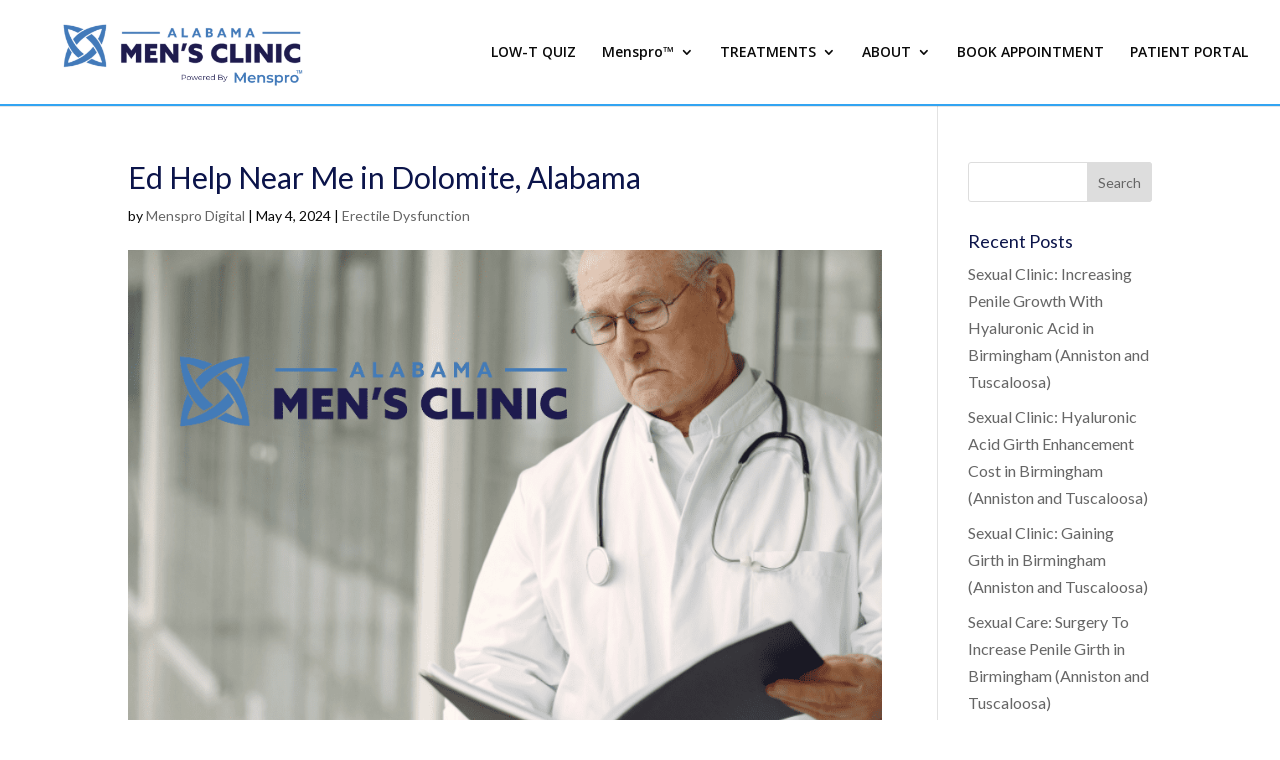

--- FILE ---
content_type: text/javascript
request_url: https://invitation.apexchat.com/api/invitations/ping?company=alabamamens&ecid=OpX8hdDuXyGH4d0cZT4mJfIqLO1bDzRXNn3RtAbhkARoGUIefbQviBA=&visitorId=0&agentAliasId=18&operatorId=0&profileId=921632&chatId=null&invitationVersion=2&chatMode=2&originalReferrer=
body_size: -50
content:
PingResponse=1864592627
